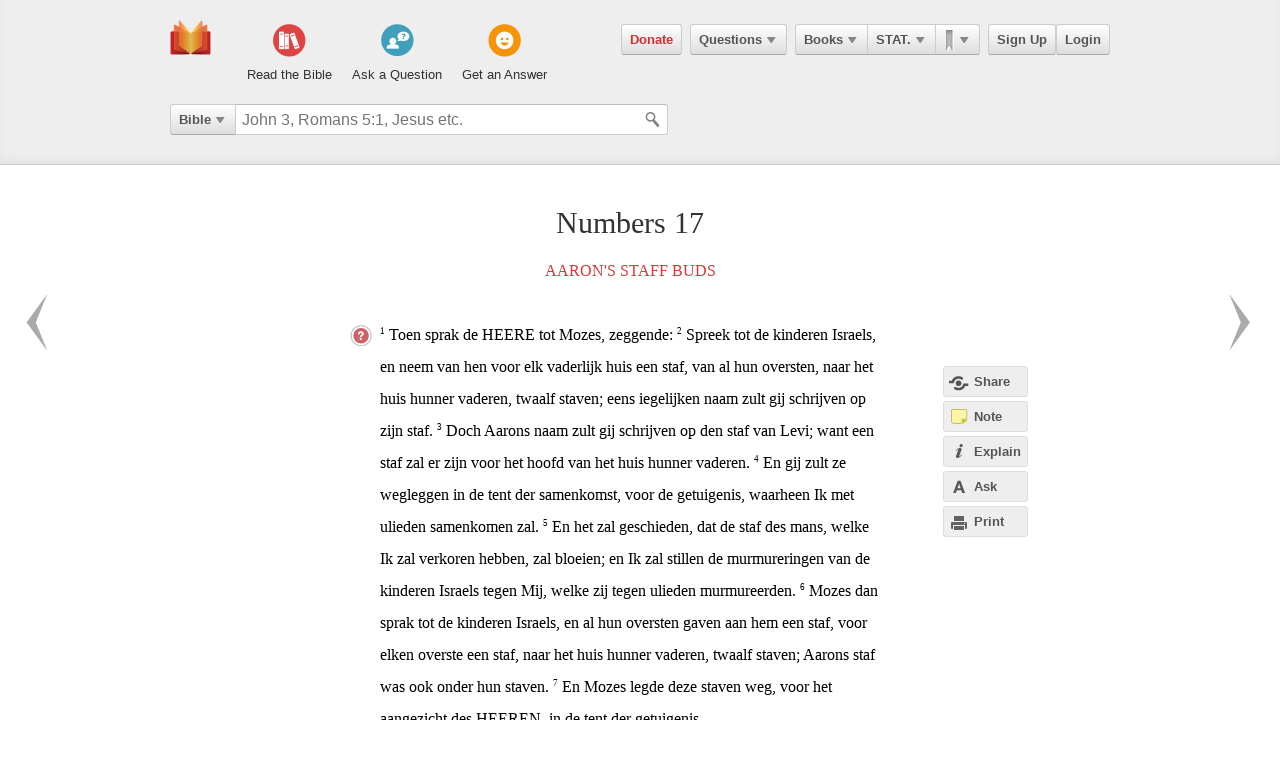

--- FILE ---
content_type: text/html; charset=utf-8
request_url: https://ebible.com/statenvertaling/numbers/17
body_size: 10254
content:

<!DOCTYPE html>
<html xmlns="http://www.w3.org/1999/xhtml" xmlns:og="http://ogp.me/ns#" xmlns:fb="http://developers.facebook.com/schema/" itemscope itemtype="http://schema.org/Article"> 
  <head>
    <!-- Google Tag Manager -->
    <script>(function(w,d,s,l,i){w[l]=w[l]||[];w[l].push({'gtm.start':
            new Date().getTime(),event:'gtm.js'});var f=d.getElementsByTagName(s)[0],
        j=d.createElement(s),dl=l!='dataLayer'?'&l='+l:'';j.async=true;j.src=
        'https://www.googletagmanager.com/gtm.js?id='+i+dl;f.parentNode.insertBefore(j,f);
    })(window,document,'script','dataLayer','GTM-KDTFTF5V');</script>
    <!-- End Google Tag Manager -->

    <meta http-equiv="Content-Type" content="text/html; charset=UTF-8"/>
    <meta http-equiv="X-UA-Compatible" content="IE=Edge" />

    <title>Numbers Chapter 17 - STATENVERTALING</title>
    <meta name="description" content="Numbers Chapter 17 - STATENVERTALING">
    <meta name="keywords" content="Numbers Chapter 17 - STATENVERTALING">
    <meta name="robots" content="noarchive">

    <link rel="canonical" href="https://ebible.com/statenvertaling/numbers/17">

    <meta itemprop="image" content="https://ebible.com/images/fb_og_logo_2.png">
    <meta property="og:title" content="Numbers Chapter 17 - STATENVERTALING"/>
    <meta property="og:type" content="article" />
    <meta property="og:url" content="https://ebible.com/statenvertaling/numbers/17"/>
      <meta property="og:image" content="https://ebible.com/images/fb_og_logo_2.png" />
    <meta property="og:site_name" content="eBible" />
    <meta property="og:description" content="Aaron&#39;s Staff Buds - Toen sprak de HEERE tot Mozes, zeggende: Spreek tot de kinderen Israels, en neem van hen voor elk vaderlijk huis een staf, van al hun oversten, naar het huis hunner vaderen, twaalf staven; eens iegelijken naam zult gij schrijven op zijn staf. Doch Aarons naam zult gij schrijven o.."/>
    <meta property="og:fb_admins" content="741541106" />
    <meta property="fb:app_id" content="278638678822700" />
    <meta http-equiv="X-UA-Compatible" content="IE=8" />


      <link rel="stylesheet" media="screen" href="/assets/application-d09ab5d05a314a070131827907a7241197a11fd022796609505daa30d9a794c9.css" />
    <link rel="stylesheet" href="/assets/print/print.css" type="text/css" media="print" />

    <!--[if IE]>
      <link rel="stylesheet" href="/assets/print/ie.css" type="text/css" media="print" />
    <![endif]-->

    <!--[if lt IE 9]>
      <script src="/assets/ie/html5.js"></script>
    <![endif]-->

    <link rel="shortcut icon" href="/favicon.ico" type="image/x-icon" />

    

    <meta name="csrf-param" content="authenticity_token" />
<meta name="csrf-token" content="7MYg3gdSo30mESILQQbzDy9NbABBvu/KwCxcoX0meiboAwC1vF7AgssDYErCQ3kHpeiiB3aAE4xi8yvMYDrXkg==" />
  </head>
  <body
    
    
    class="preload ad-free">

  <!-- Google Tag Manager (noscript) -->
  <noscript><iframe src="https://www.googletagmanager.com/ns.html?id=GTM-KDTFTF5V"
                    height="0" width="0" style="display:none;visibility:hidden"></iframe></noscript>
  <!-- End Google Tag Manager (noscript) -->

    
    <!--[if lte IE 7]>
<div style="color:#000;background-color:#fff;width:100%;height:100%;position:absolute;z-index:9999999;font-family:Helvetica,Arial,Sans-Serif;">
  <div style="width:780px;padding:80px;margin:0 auto;">
    <h2 style="line-height:100%;">We are sorry we do not support this browser.</h2>
    <p style="width:480px;margin: 20px 0 0 0;line-height:1.5">This site uses advanced features which means you need to be using a modern Internet Browser. We currently support Google Chrome, Mozilla Firefox, Safari and Internet Explorer 9+.</p>
    <h4 style="margin: 20px 0;">Download a browser that handles our advanced features:</h4>
    <p>
      <a href="http://www.google.com/chrome" style="margin-right: 20px;"><img src="/images/ie_alert/get_chrome.png" /></a>
      <a href="http://www.mozilla.com/en-US/firefox/" style="margin-right: 20px;"><img src="/images/ie_alert/get_firefox.png" /></a>
      <a href="http://www.apple.com/safari/" style="margin-right: 20px;"><img src="/images/ie_alert/get_safari.png" /></a>
      <a href="http://www.microsoft.com/windows/internet-explorer/default.aspx" style="margin-right: 20px;"><img src="/images/ie_alert/get_ie.png" /></a>
    </p>
  </div>
</div>
<![endif]-->

    
    
<header id="global-header" class='logged-out '>
  <section>

    <nav id="nav-logo">
        <a data-ga-category="Web_Header" data-ga-action="Logo_Short_Click" href="/"><img alt="The Bible" class="vert" src="/images/logo-vert.png" /></a>
    </nav>

    <nav id="nav-buttons">
      <div id="start-about-container">
        <div id="start-about">
          <div class="column"
               data-ga-category="Web_Home"
               data-ga-action="Title_Read_The_Bible_Click">
                <a href="/nkjv/genesis/1">
                  <div class="sprite"></div>
                  <h5>Read the Bible</h5>
</a>          </div>

          <div class="column two"
               data-ga-category="Web_Home"
               data-ga-action="Title_Ask_A_Question_Click">

            <a href="/questions/new">
              <div class="sprite"></div>
              <h5>Ask a Question</h5>
</a>          </div>
          <div class="column three"
               data-ga-category="Web_Home"
               data-ga-action="Title_Get_An_Answer_Click">
            <a href="https://ebible.com/leaders/questions">
              <div class="sprite"></div>
              <h5>Get an Answer</h5>
</a>          </div>
        </div>
      </div>
    </nav>
    <nav id="nav-app">
      <div>
        <nav class="menu menu-margin">
          <a class="button" style="color: #d22e2e !important" href="/donate">Donate</a>
        </nav>

      <nav class="menu menu-margin">
        <a class="button" data-ga-category="Web_Header" data-ga-action="Questions_Button_Click" href="#">Questions<span class='arrow'></span></a>
        <nav class="shadow" id="nav-questions">
          <div id="header-questions">
  <a class="green-action-button xsmall" href="/questions/new">Ask a Question</a>
  <strong>Got a Bible related Question? Need some help understanding theology? <a href="/questions/new">Ask Us!</a></strong>
  <hr />
  <div id="header-questions-left"
    data-ga-parent="true"
    data-ga-category="Web_Header"
    data-ga-action="Questions_Item_Click">
    <h4>Last Week's Top Questions (<a href="/leaders/questions">See More</a>)</h4>
    <ul>
        <li><a href="/questions/25326-does-sin-affect-god-job-35-6">Does sin affect God (Job 35:6)?</a></li>
        <li><a href="/questions/25324-did-god-answer-job-s-charges-job-38-1-41-34">Did God answer Job&#39;s charges? Job 38:1-41:34</a></li>
        <li><a href="/questions/25325-how-was-elihu-like-bottled-up-wine-job-32-19">How was Elihu &quot;like bottled up wine&quot;? Job 32:19</a></li>
        <li><a href="/questions/25330-what-does-it-mean-to-be-slow-to-speak-in-james-1-19">What does it mean to be &quot;slow to speak&quot; in James 1:19?</a></li>
        <li><a href="/questions/25328-what-should-calvinist-parents-say-to-their-young-kids-about-the-calvinist-fact-that-the-kids-might-not-be-chosen">What should Calvinist parents say to their young kids about the Calvinist fact that the kids might not be chosen?</a></li>
        <li><a href="/questions/25327-who-wrote-genesis-1-6">Who wrote Genesis 1-6?</a></li>
        <li><a href="/questions/25331-why-did-balam-a-prophet-of-god-end-up-serving-balak-and-what-lessons-are-expound-ed-in-the-story-for-servants-of-god-f">Why did Balam a prophet of God end up serving Balak and what lessons are expound ed in the story for servants of God f </a></li>
    </ul>
  </div>

  <div id="header-questions-right"
    data-ga-parent="true"
    data-ga-category="Web_Header"
    data-ga-action="Questions_Item_Click">
      <h4>Recent Questions (<a href="/questions/recent">See More</a>)</h4>
    <ul>
        <li><a href="/questions/25330-what-does-it-mean-to-be-slow-to-speak-in-james-1-19">What does it mean to be &quot;slow to speak&quot; in James 1:19?</a></li>
        <li><a href="/questions/25328-what-should-calvinist-parents-say-to-their-young-kids-about-the-calvinist-fact-that-the-kids-might-not-be-chosen">What should Calvinist parents say to their young kids about the Calvinist fact that the kids might not be chosen?</a></li>
        <li><a href="/questions/25327-who-wrote-genesis-1-6">Who wrote Genesis 1-6?</a></li>
        <li><a href="/questions/25326-does-sin-affect-god-job-35-6">Does sin affect God (Job 35:6)?</a></li>
        <li><a href="/questions/25325-how-was-elihu-like-bottled-up-wine-job-32-19">How was Elihu &quot;like bottled up wine&quot;? Job 32:19</a></li>
        <li><a href="/questions/25324-did-god-answer-job-s-charges-job-38-1-41-34">Did God answer Job&#39;s charges? Job 38:1-41:34</a></li>
        <li><a href="/questions/25323-why-did-israel-want-a-king">Why did Israel want a king?</a></li>
        <li><a href="/questions/25322-how-is-wisdom-apparent-in-one-s-life-job-28-28">How is wisdom apparent in one&#39;s life?  Job 28:28</a></li>
        <li><a href="/questions/25320-what-happened-to-the-gibeonites-after-joshua-9">What happened to the Gibeonites after Joshua 9?</a></li>
        <li><a href="/questions/25318-when-our-lord-was-on-earth-how-many-disciples-did-he-have-since-he-traveled-to-so-many-places">When our Lord was on earth how many disciples did he have since he traveled to so many places? </a></li>
    </ul>
  </div>
</div>

        </nav>
      </nav>

      <nav class="menu books">
        <a class="button" data-ga-category="Web_Header" data-ga-action="Books_Button_Click" href="#">Books<span class='arrow'></span></a>
        <nav class="shadow " id="nav-books">
          
<div id="bible-books"
    data-ga-parent="true"
    data-ga-category="Web_Header" 
    data-ga-action="Books_Item_Click">
  <h4 id="old-testament">Old Testament</h4>
  <ul>
    <li><a href="https://ebible.com/statenvertaling/genesis">Genesis</a></li>
    <li><a href="https://ebible.com/statenvertaling/exodus">Exodus</a></li>
    <li><a href="https://ebible.com/statenvertaling/leviticus">Leviticus</a></li>
    <li><a href="https://ebible.com/statenvertaling/numbers">Numbers</a></li>
    <li><a href="https://ebible.com/statenvertaling/deuteronomy">Deuteronomy</a></li>
    <li><a href="https://ebible.com/statenvertaling/joshua">Joshua</a></li>
    <li><a href="https://ebible.com/statenvertaling/judges">Judges</a></li>
    <li><a href="https://ebible.com/statenvertaling/ruth">Ruth</a></li>
    <li><a href="https://ebible.com/statenvertaling/1samuel">1 Samuel</a></li>
    <li><a href="https://ebible.com/statenvertaling/2samuel">2 Samuel</a></li>
    <li><a href="https://ebible.com/statenvertaling/1kings">1 Kings</a></li>
    <li><a href="https://ebible.com/statenvertaling/2kings">2 Kings</a></li>
    <li><a href="https://ebible.com/statenvertaling/1chronicles">1 Chronicles</a></li>
  </ul>

  <ul>
    <li><a href="https://ebible.com/statenvertaling/2chronicles">2 Chronicles</a></li>
    <li><a href="https://ebible.com/statenvertaling/ezra">Ezra</a></li>
    <li><a href="https://ebible.com/statenvertaling/nehemiah">Nehemiah</a></li>
    <li><a href="https://ebible.com/statenvertaling/esther">Esther</a></li>
    <li><a href="https://ebible.com/statenvertaling/job">Job</a></li>
    <li><a href="https://ebible.com/statenvertaling/psalms">Psalms</a></li>
    <li><a href="https://ebible.com/statenvertaling/proverbs">Proverbs</a></li>
    <li><a href="https://ebible.com/statenvertaling/ecclesiastes">Ecclesiastes</a></li>
    <li><a href="https://ebible.com/statenvertaling/songofsolomon">Song of Solomon</a></li>
    <li><a href="https://ebible.com/statenvertaling/isaiah">Isaiah</a></li>
    <li><a href="https://ebible.com/statenvertaling/jeremiah">Jeremiah</a></li>
    <li><a href="https://ebible.com/statenvertaling/lamentations">Lamentations</a></li>
    <li><a href="https://ebible.com/statenvertaling/ezekiel">Ezekiel</a></li>
  </ul>

  <ul>
    <li><a href="https://ebible.com/statenvertaling/daniel">Daniel</a></li>
    <li><a href="https://ebible.com/statenvertaling/hosea">Hosea</a></li>
    <li><a href="https://ebible.com/statenvertaling/joel">Joel</a></li>
    <li><a href="https://ebible.com/statenvertaling/amos">Amos</a></li>
    <li><a href="https://ebible.com/statenvertaling/obadiah">Obadiah</a></li>
    <li><a href="https://ebible.com/statenvertaling/jonah">Jonah</a></li>
    <li><a href="https://ebible.com/statenvertaling/micah">Micah</a></li>
    <li><a href="https://ebible.com/statenvertaling/nahum">Nahum</a></li>
    <li><a href="https://ebible.com/statenvertaling/habakkuk">Habakkuk</a></li>
    <li><a href="https://ebible.com/statenvertaling/zephaniah">Zephaniah</a></li>
    <li><a href="https://ebible.com/statenvertaling/haggai">Haggai</a></li>
    <li><a href="https://ebible.com/statenvertaling/zechariah">Zechariah</a></li>
    <li><a href="https://ebible.com/statenvertaling/malachi">Malachi</a></li>
  </ul>

  <h4 id="new-testament">New Testament</h4>
  <ul>
    <li><a href="https://ebible.com/statenvertaling/matthew">Matthew</a></li>
    <li><a href="https://ebible.com/statenvertaling/mark">Mark</a></li>
    <li><a href="https://ebible.com/statenvertaling/luke">Luke</a></li>
    <li><a href="https://ebible.com/statenvertaling/john">John</a></li>
    <li><a href="https://ebible.com/statenvertaling/acts">Acts</a></li>
    <li><a href="https://ebible.com/statenvertaling/romans">Romans</a></li>
    <li><a href="https://ebible.com/statenvertaling/1corinthians">1 Corinthians</a></li>
    <li><a href="https://ebible.com/statenvertaling/2corinthians">2 Corinthians</a></li>
    <li><a href="https://ebible.com/statenvertaling/galatians">Galatians</a></li>
    <li><a href="https://ebible.com/statenvertaling/ephesians">Ephesians</a></li>
    <li><a href="https://ebible.com/statenvertaling/philippians">Philippians</a></li>
    <li><a href="https://ebible.com/statenvertaling/colossians">Colossians</a></li>
    <li><a href="https://ebible.com/statenvertaling/1thessalonians">1 Thessalonians</a></li>
  </ul>
  <ul class="last-child">
    <li><a href="https://ebible.com/statenvertaling/2thessalonians">2 Thessalonians</a></li>
    <li><a href="https://ebible.com/statenvertaling/1timothy">1 Timothy</a></li>
    <li><a href="https://ebible.com/statenvertaling/2timothy">2 Timothy</a></li>
    <li><a href="https://ebible.com/statenvertaling/titus">Titus</a></li>
    <li><a href="https://ebible.com/statenvertaling/philemon">Philemon</a></li>
    <li><a href="https://ebible.com/statenvertaling/hebrews">Hebrews</a></li>
    <li><a href="https://ebible.com/statenvertaling/james">James</a></li>
    <li><a href="https://ebible.com/statenvertaling/1peter">1 Peter</a></li>
    <li><a href="https://ebible.com/statenvertaling/2peter">2 Peter</a></li>
    <li><a href="https://ebible.com/statenvertaling/1john">1 John</a></li>
    <li><a href="https://ebible.com/statenvertaling/2john">2 John</a></li>
    <li><a href="https://ebible.com/statenvertaling/3john">3 John</a></li>
    <li><a href="https://ebible.com/statenvertaling/jude">Jude</a></li>
    <li><a href="https://ebible.com/statenvertaling/revelation">Revelation</a></li>
  </ul>
</div>

        </nav>
      </nav>

      <nav class="menu translations">
        <a class="button" data-ga-category="Web_Header" data-ga-action="Translation_Button_Click" href="#">STAT.<span class='arrow'></span></a>
        <nav class="shadow" id="nav-translations">
          
<div id="bible-translations"
    data-ga-parent="true"
    data-ga-category="Web_Header" 
    data-ga-action="Translation_Item_Click">
  <ul>
    <li><header>English</header></li>    
    <li><a href="https://ebible.com/bible/translation/AMP">AMP</a></li>
    <li><a href="https://ebible.com/bible/translation/ASV">ASV</a></li>
    <li><a href="https://ebible.com/bible/translation/ESV">ESV</a></li>
    <li><a href="https://ebible.com/bible/translation/JUB">JUB <sup class="soft-notice">New</sup></a></li>
    <li><a href="https://ebible.com/bible/translation/KJV">KJV</a></li>
    <li><a href="https://ebible.com/bible/translation/MSG">MSG</a></li>
    <li><a href="https://ebible.com/bible/translation/NASB">NASB</a></li>
    <li><a href="https://ebible.com/bible/translation/NIV">NIV <sup class="soft-notice">New</sup></a></li>
    <li><a href="https://ebible.com/bible/translation/NKJV">NKJV</a></li>
    <li><a href="https://ebible.com/bible/translation/NLT">NLT</a></li>
    <li><a href="https://ebible.com/bible/translation/NRSV">NRSV <sup class="soft-notice">New</sup></a></li>
    <li><a href="https://ebible.com/bible/translation/YLT">YLT</a></li>
  
    <li><header>Arabic</header></li>
    <li><a href="https://ebible.com/bible/translation/Smith-Vandyke">Smith-Vandyke</a></li>  
  </ul>
  <ul>
    <li><header>Czech</header></li>
    <li><a href="https://ebible.com/bible/translation/BKR">BKR</a></li>
      
    <header>Chinese</header>
    <li><a href="https://ebible.com/bible/translation/CNVS">CNV (Simplified)</a></li>
    <li><a href="https://ebible.com/bible/translation/CNVT">CNV (Traditional)</a></li>
    <li><a href="https://ebible.com/bible/translation/CUVS">CUV (Simplified)</a></li>
    <li><a href="https://ebible.com/bible/translation/CUVT">CUV (Traditional)</a></li>
      
    <header>Danish</header>
    <li><a href="https://ebible.com/bible/translation/Danish">Danish</a></li>


    <header>Dutch</header>
    <li><a href="https://ebible.com/bible/translation/Staten Vertaling">Staten Vertaling</a></li>
      
    <header>Esperanto</header>
    <li><a href="https://ebible.com/bible/translation/Esperanto">Esperanto</a></li>

  </ul>
  <ul>

    <header>Finnish</header>
    <li><a href="https://ebible.com/bible/translation/Finnish 1776">Finnish 1776</a></li>
    <li><a href="https://ebible.com/bible/translation/Pyha Raamattu 1933">Pyha Raamattu 1933</a></li>
      
    <header>French</header>
    <li><a href="https://ebible.com/bible/translation/Darby">Darby</a></li>
    <li><a href="https://ebible.com/bible/translation/LS 1910">LS 1910</a></li>

    <header>German</header>
    <li><a href="https://ebible.com/bible/translation/Elberfelder">Elberfelder</a></li>
    <li><a href="https://ebible.com/bible/translation/Elberfelder 1905">Elberfelder 1905</a></li>
    <li><a href="https://ebible.com/bible/translation/Luther 1545">Luther 1545</a></li>
    <li><a href="https://ebible.com/bible/translation/Luther 1912">Luther 1912</a></li>
    <li><a href="https://ebible.com/bible/translation/Schlachter">Schlachter</a></li>
      
    <header>Greek</header>
    <li><a href="https://ebible.com/bible/translation/Modern Greek">Modern Greek</a></li>
  </ul>
  <ul>
      
    <header>Hebrew</header>
    <li><a href="https://ebible.com/bible/translation/Modern Hebrew">Modern Hebrew</a></li>
  
    <header>Italian</header>
    <li><a href="https://ebible.com/bible/translation/Giovanni">Giovanni</a></li>
    <li><a href="https://ebible.com/bible/translation/Riveduta">Riveduta</a></li>
  
    <header>Korean</header>
    <li><a href="https://ebible.com/bible/translation/Korean">Korean</a></li>
    
    <header>Lithuanian</header>
    <li><a href="https://ebible.com/bible/translation/Lithuanian">Lithuanian</a></li>
  
    <header>Portuguese</header>
    <li><a href="https://ebible.com/bible/translation/Almeida">Almeida</a></li>
    
    <header>Romanian</header>
    <li><a href="https://ebible.com/bible/translation/Cornilescu">Cornilescu</a></li>
  </ul>
  
  <ul class="last-child">
    <header>Russian</header>
    <li><a href="https://ebible.com/bible/translation/Synodal">Synodal</a></li> 
    <header>Spanish</header>
    <li><a href="https://ebible.com/bible/translation/RVC">Reina-Valera Cont.</a></li>
    <li><a href="https://ebible.com/bible/translation/RV 1909">Reina-Valera 1909</a></li>
    <li><a href="https://ebible.com/bible/translation/Sagradas">Sagradas</a></li>
    
    <header>Tagalog</header>
    <li><a href="https://ebible.com/bible/translation/Tagalog">Tagalog</a></li>
    
    <header>Thai</header>
    <li><a href="https://ebible.com/bible/translation/Thai">Thai</a></li>
    
    <header>Vietnamese</header>
    <li><a href="https://ebible.com/bible/translation/Vietnamese">Vietnamese</a></li>
  </ul>

</div>

        </nav>
      </nav>

        <nav class="menu menu-margin ribbons">
          <a id="ribbon-trigger" class="button" data-ga-category="Web_Header" data-ga-action="History_Button_Click" href="#"><span id='ribbon-icon' ></span><span class='arrow'></span></a>
        <nav class="shadow" id="ribbon">
          <ul>

            <li id="add-bookmark-wrapper">
                <a id="add-bookmark" class="button" href="#">Bookmark this page</a>
                <a class="button" href="/ribbons">See All</a>
            </li>


            <li class="no-hover-bg" id="ribbon-header"><strong>Bookmarks</strong></li>


          </ul>
        </nav>
      </nav>

      <nav class="menu user-menu">
        <a class="button border" href="https://ebible.com/signup">Sign Up</a><a class="button border " href="https://ebible.com/login">Login</a>
      </nav>
    </div>
      
  </nav>

    <div class="clear"></div>
    <nav id="query-form">
      

<form id="query-form" class="bible" action="/query" accept-charset="UTF-8" method="get"><input name="utf8" type="hidden" value="&#x2713;" /> 
  
    <div id="query-selector">
      <nav class="menu">
        <a class="button" id="query-label" data-ga-category="Web_Header" data-ga-action="Search_Filter_Button_Click" href="#">Bible<span class='arrow'></span></a> 

        <nav class="menu query-options" id="query-options">
          <ul data-ga-parent="true"
              data-ga-category="Web_Header" 
              data-ga-action="Search_Filter_Item_Click">
            <span>Search Filter</span>
            <li><a data-category="Bible" data-placeholder="John 3, Romans 5:1, Jesus etc." href="#">Bible</a></li>
            <li><a data-category="Question" data-placeholder="Ask a Question" href="#">Questions</a></li>
            <li><a data-category="Journal" data-placeholder="Search Highlights and Notes" href="#">Journals</a></li>
            <li><a data-category="Favorite" data-placeholder="Search Favorites" href="#">Favorites</a></li>
            <li><a data-category="commentary" data-placeholder="Search Commentaries" href="#">Commentaries</a></li>
            <li><a data-category="dictionary" data-placeholder="Search Dictionaries" href="#">Dictionaries</a></li>
            <li><a data-category="concordance" data-placeholder="Search Strong&#39;s" href="#">Strongs</a></li>
            <li><a data-category="User" data-placeholder="Search People" href="#">People</a></li>
          </ul>
        </nav>
      </nav>
    </div>

  <div id="query-inputs">
    <input type="text" name="query" id="query" value="" autocomplete="off" class="query-input query-ac" placeholder="John 3, Romans 5:1, Jesus etc." />
    <input type="submit" class="query-icon-search" />
    <ul class="ac-list query shadow"></ul>

    <div class="clear"></div>
  </div>


    <input type="hidden" name="category" id="category" />
    <input type="hidden" name="source" id="source" value="Easton&#39;s Bible Dictionary" />
    <input type="hidden" name="testament" id="testament" />
    <input type="hidden" name="option" id="option" />
    
    
    
    
</form>
      <!-- <div class="clear"></div> -->
    </nav>
    <div class="clear"></div>
    

  </section>
</header>


      <div id="container">
        

<div id="reading" class=left>
  <h1>Numbers 17</h1>

  
  


    <h2>
      <a href="/statenvertaling/section/240">Aaron's Staff Buds</a>
    </h2>








    <p id="889" data-book="Numbers" data-chapter="17" data-section-id="240">

  

  <sup class="verse-num" id="4017001" >1</sup>

  
  
  
    <span data-title="" id='span-v-4017001' class="verse" data-verse-id="4017001">Toen sprak de HEERE tot Mozes, zeggende:</span>



  


  











  

  <sup class="verse-num" id="4017002" >2</sup>

  
  
  
    <span data-title="" id='span-v-4017002' class="verse" data-verse-id="4017002">Spreek tot de kinderen Israels, en neem van hen voor elk vaderlijk huis een staf, van al hun oversten, naar het huis hunner vaderen, twaalf staven; eens iegelijken naam zult gij schrijven op zijn staf.</span>



  


  











  

  <sup class="verse-num" id="4017003" >3</sup>

  
  
  
    <span data-title="" id='span-v-4017003' class="verse" data-verse-id="4017003">Doch Aarons naam zult gij schrijven op den staf van Levi; want een staf zal er zijn voor het hoofd van het huis hunner vaderen.</span>



  


  











  

  <sup class="verse-num" id="4017004" >4</sup>

  
  
  
    <span data-title="" id='span-v-4017004' class="verse" data-verse-id="4017004">En gij zult ze wegleggen in de tent der samenkomst, voor de getuigenis, waarheen Ik met ulieden samenkomen zal.</span>



  


  











  

  <sup class="verse-num" id="4017005" >5</sup>

  
  
  
    <span data-title="" id='span-v-4017005' class="verse" data-verse-id="4017005">En het zal geschieden, dat de staf des mans, welke Ik zal verkoren hebben, zal bloeien; en Ik zal stillen de murmureringen van de kinderen Israels tegen Mij, welke zij tegen ulieden murmureerden.</span>



  


  











  

  <sup class="verse-num" id="4017006" >6</sup>

  
  
  
    <span data-title="" id='span-v-4017006' class="verse" data-verse-id="4017006">Mozes dan sprak tot de kinderen Israels, en al hun oversten gaven aan hem een staf, voor elken overste een staf, naar het huis hunner vaderen, twaalf staven; Aarons staf was ook onder hun staven.</span>



  


  











  

  <sup class="verse-num" id="4017007" >7</sup>

  
  
  
    <span data-title="" id='span-v-4017007' class="verse" data-verse-id="4017007">En Mozes legde deze staven weg, voor het aangezicht des HEEREN, in de tent der getuigenis.</span>



  
    </p>


  










    <p id="890" data-book="Numbers" data-chapter="17" data-section-id="240">

  

  <sup class="verse-num" id="4017008" >8</sup>

  
  
  
    <span data-title="" id='span-v-4017008' class="verse" data-verse-id="4017008">Het geschiedde nu des anderen daags, dat Mozes in de tent der getuigenis inging; en ziet, Aarons staf, voor het huis van Levi, bloeide; want hij bracht bloeisel voort, en bloesemde bloesem, en droeg amandelen.</span>



  


  











  

  <sup class="verse-num" id="4017009" >9</sup>

  
  
  
    <span data-title="" id='span-v-4017009' class="verse" data-verse-id="4017009">Toen bracht Mozes al deze staven uit, van voor het aangezicht des HEEREN, tot al de kinderen Israels; en zij zagen het, en namen elk zijn staf.</span>



  


  











  

  <sup class="verse-num" id="4017010" >10</sup>

  
  
  
    <span data-title="" id='span-v-4017010' class="verse" data-verse-id="4017010">Toen zeide de HEERE tot Mozes: Breng de staf van Aaron weder voor de getuigenis, in bewaring, tot een teken voor de wederspannige kinderen; alzo zult gij een einde maken van hun murmureringen tegen Mij, dat zij niet sterven.</span>



  


  











  

  <sup class="verse-num" id="4017011" >11</sup>

  
  
  
    <span data-title="" id='span-v-4017011' class="verse" data-verse-id="4017011">En Mozes deed het; gelijk als de HEERE hem geboden had, alzo deed hij.</span>



  
    </p>


  










    <p id="891" data-book="Numbers" data-chapter="17" data-section-id="240">

  

  <sup class="verse-num" id="4017012" >12</sup>

  
  
  
    <span data-title="" id='span-v-4017012' class="verse" data-verse-id="4017012">Toen spraken de kinderen Israels tot Mozes, zeggende: Zie, wij geven den geest, wij vergaan, wij allen vergaan!</span>



  


  











  

  <sup class="verse-num" id="4017013" >13</sup>

  
  
  
    <span data-title="" id='span-v-4017013' class="verse" data-verse-id="4017013">Al wie enigzins nadert tot den tabernakel des HEEREN, zal sterven; zullen wij dan den geest gevende verdaan worden?</span>



  
    </p>






  <ol id="cross-references">
  </ol>



  
    <div id="related-questions" class="sans-serif">
    <hr />

    <h2>Related Questions</h2>
    <ol class="mb-16"
        data-ga-parent="true"
        data-ga-category="Web_Question" 
        data-ga-action="Related_Question_Item_Click">
        <li><a href="https://ebible.com/questions/7810">Why did God ask Moses to put Aaron&#39;s staff/rod back into the tabernacle? Had any of the Israelites seen it before then? </a></li>
        <li><a href="https://ebible.com/questions/12736">What can we learn from the story of Aaron&#39;s staff blossoming and bearing almonds?</a></li>
    </ol>
  </div>



</div>

<section id="left-sidebar" class=explain>
  <div class="standard">
    <div id="left-sidebar-container">

    </div>
  </div>
</section>

<div id="sidebar-buttons-wrapper" class=explain> 
  <div class="fixable standard">
    <div id="sidebar-buttons" class=explain>
      <a data-sidebar-hide="true" id="hide-sidebar" href="#">Close <span>&raquo;</span></a>

      <a id="share-page" class="button flat share-page sidebar share" data-share-new="true" data-start-verse-id="4017001" data-end-verse-id="4017013" data-ga-category="Web_Scripture" data-ga-action="Side_Share_Click" href="#"><span></span>Share</a> 

      <a class="account-required button flat sidebar note" id="sidebar-add-journal-note" data-ga-category="Web_Scripture" data-ga-action="Side_Note_Click" href="#"><span></span>Note</a> 
      <a id="explain-trigger" class="button flat sidebar explain" data-ga-category="Web_Scripture" data-ga-action="Side_Explain_Click" href="#"><span></span>Explain</a> 
      <a id="ask-page" class="button flat sidebar ask" data-ga-category="Web_Scripture" data-ga-action="Side_Ask_Click" href="#"><span></span>Ask</a> 

      <a id="print-trigger" class="button flat sidebar print" data-ga-category="Web_Scripture" data-ga-action="Side_Print_Click" href="#"><span></span>Print</a> 
    </div>
  </div>
</div>

<section id="right-sidebar" class=explain>
  
  <div class="fixable explain open">
    <div id="explain-container"> 
      <div id="sidebar">
  <ul id="sidebar-tabs">
    <li id="stab-5" data-tab-id=5 >Ask</li>
    <li id="stab-1" data-tab-id=1 class=selected>Commentary</li>
    <li id="stab-2" data-tab-id=2 >Dictionary</li>
    <li id="stab-3" data-tab-id=3 >Strong's</li>
    <li id="stab-4" data-tab-id=4 >Notes</li>
  </ul>

  <div id="sidebar-content" class="serif">
      <div id="tab-1" class="content-tab selected">

  
<ul class="tab-nav" id="tab-nav-1">

    <li class="product-selector">
      <select name="product" id="select-product" data-tab-id="1"><option selected="selected" value="2">Matthew Henry Concise</option>
<option value="5">Commentary Critical</option></select>
    </li>
  

    <li>
      <a href="#" class="navigation-arrow gray"
        data-tab-id="1" data-history-change="true" data-direction="back">
      </a>
    </li>
    <li>
      <a href="#" class="navigation-arrow right gray"
        data-tab-id="1" data-history-change="true" data-direction="forward">
      </a>
    </li>
  
  <li>
    <form class="sidebar-search product">
      <input type="text" name="Search" id="Search" value="" class="string" placeholder="Search" data-tab-id="1" />
    </form>
  </li>
  <li class="loader"></li>
  
</ul>

  
  <div>
      



  <h4>Matthew Henry Concise</h4>
    <em>Numbers 17:1 - 13</em>
  <ul class="word-list">
        <li>
          <a href="#" data-id="572" data-commentary='true'>

            <strong class="vl-ignore">17:1 - 7</strong><br />
            <em class="small-text vl-ignore">  It is an instance of the grace of God, that, having wrought divers miracles to punish sin, he w...</em>
          </a>
        </li>
        <li>
          <a href="#" data-id="573" data-commentary='true'>

            <strong class="vl-ignore">17:8 - 13</strong><br />
            <em class="small-text vl-ignore">  While all the other rods remained as they were. Aaron&#39;s rod became a living branch. In some pla...</em>
          </a>
        </li>
  </ul>

  </div>
</div>


    <div id="tab-2" class="content-tab ">
  
<ul class="tab-nav" id="tab-nav-2">

    <li class="product-selector">
      <select name="product" id="select-product" data-tab-id="2"><option selected="selected" value="3">Easton&#39;s Bible Dictionary</option>
<option value="6">Nave&#39;s Topical Bible</option>
<option value="7">Smith&#39;s Bible Dictionary</option>
<option value="8">Torrey&#39;s New Topical Textbook</option></select>
    </li>

    <li>
      <a href="#" class="navigation-arrow gray"
        data-tab-id="2" data-history-change="true" data-direction="back">
      </a>
    </li>
    <li>
      <a href="#" class="navigation-arrow right gray"
        data-tab-id="2" data-history-change="true" data-direction="forward">
      </a>
    </li>
  
  <li>
    <form class="sidebar-search product">
      <input type="text" name="Search" id="Search" value="" class="string" placeholder="Search" data-tab-id="2" />
    </form>
  </li>
  <li class="loader"></li>
  
</ul>

  <div>
      



  <h4>Easton&#39;s Bible Dictionary</h4>
  <em>Numbers 17:1</em>

  <ul class="word-list">
  </ul>

    <p class="f13 sans-serif" id="sidebar-login">
      <strong>To Get the Full List of Definitions:</strong><br />
      <strong><a href="https://ebible.com/signup">Sign Up</a></strong> or <strong><a href="https://ebible.com/login">Login</a></strong>
    </p>


  </div>
</div>


    <div id="tab-3" class="content-tab ">

  
<ul class="tab-nav" id="tab-nav-3">


    <li>
      <a href="#" class="navigation-arrow gray"
        data-tab-id="3" data-history-change="true" data-direction="back">
      </a>
    </li>
    <li>
      <a href="#" class="navigation-arrow right gray"
        data-tab-id="3" data-history-change="true" data-direction="forward">
      </a>
    </li>
  
  <li>
    <form class="sidebar-search product">
      <input type="text" name="Search" id="Search" value="" class="string" placeholder="Search" data-tab-id="3" />
    </form>
  </li>
  <li class="loader"></li>
  
</ul>


  <div>
      


  <h4>Strong's Concordance</h4>
  <p><em>Numbers 17:1</em></p><br />
  
    <p>And the <span class="serif">LORD</span><em class="serif small-text"><a href="#" data-strong="true" data-code="H3068">H3068</a></em> <span class="serif">spake</span><em class="serif small-text"><a href="#" data-strong="true" data-code="H1696">H1696</a></em> unto <span class="serif">Moses,</span><em class="serif small-text"><a href="#" data-strong="true" data-code="H4872">H4872</a></em> <span class="serif">saying</span><em class="serif small-text"><a href="#" data-strong="true" data-code="H559">H559</a></em>,</p>
    <ul class="word-list">
        <li>
          <a href="#" data-code="H3068" data-strong='true'>
            <strong>Lord</strong>
            <em class="small-text">H3068</em>
            <span class="small-text right">Yhovah</span><br />
            <em class="small-text"> from hayah; (the) self-Existent or Eternal; Je...</em>
          </a>
        </li>
        <li>
          <a href="#" data-code="H1696" data-strong='true'>
            <strong>Spake</strong>
            <em class="small-text">H1696</em>
            <span class="small-text right">Dabar</span><br />
            <em class="small-text"> a primitive root; perhaps properly, to arrange...</em>
          </a>
        </li>
    </ul>
  
    <p class="f13 sans-serif" id="sidebar-login">
      <strong>To Get the full list of Strongs:</strong><br />
      <strong><a href="https://ebible.com/signup">Sign Up</a></strong> or <strong><a href="https://ebible.com/login">Login</a></strong>
    </p>


  </div>
</div>


    <div id="tab-4" class="content-tab ">

  
<ul class="tab-nav" id="tab-nav-4">


    <a class="button flat smooth float-left account-required" id="sidebar-add-note" href="#">+ New Note</a>
  
  <li>
    <form class="sidebar-search journal">
      <input type="text" name="Search" id="Search" value="" class="string" placeholder="Search All Notes" data-tab-id="4" />
    </form>
  </li>
  <li class="loader"></li>
  
</ul>

  
  <div>
    <h2>Notes</h2>

  <p class="f13 sans-serif" id="sidebar-login">
    <strong>To Create and Search Notes:</strong><br />
    <strong><a href="https://ebible.com/signup">Sign Up</a></strong> or <strong><a href="https://ebible.com/login">Login</a></strong>
  </p>

  </div>
</div>


    
    <div id="tab-5" class="content-tab ">

  
<ul class="tab-nav" id="tab-nav-5">


    <li>
      <a href="#" class="navigation-arrow gray"
        data-tab-id="5" data-history-change="true" data-direction="back">
      </a>
    </li>
    <li>
      <a href="#" class="navigation-arrow right gray"
        data-tab-id="5" data-history-change="true" data-direction="forward">
      </a>
    </li>
  
  <li>
    <form class="sidebar-search product">
      <input type="text" name="Search" id="Search" value="" class="string" placeholder="Search Questions" data-tab-id="5" />
    </form>
  </li>
  <li class="loader"></li>
  
</ul>

  
  <div>
        <h4>Numbers 17:1 - 13</h4>
 
  <p class="f13">
      Toen sprak de HEERE tot Mozes, zeggende:
      Spreek tot de kinderen Israels, en neem van hen voor elk vaderlijk huis een staf, van al hun oversten, naar het huis hunner vaderen, twaalf staven; eens iegelijken naam zult gij schrijven op zijn staf.
      ...
  </p>

<hr />
<a class="green-action-button sans-serif mb-16 expand f14" href="https://ebible.com/questions/new?end_verse_id=4017013&amp;start_verse_id=4017001">Ask a Question</a> 

  <hr />
  <h4 class="mb-16">Others have asked</h4>
    <div class="o-clear">
      <div class="question-pill green-action-button sans-serif float-left">
        <a href="https://ebible.com/questions/7810-why-did-god-ask-moses-to-put-aaron-s-staff-rod-back-into-the-tabernacle-had-any-of-the-israelites-seen-it-before-then?back=1">Q</a>
      </div>
      <div class="float-left" style="width: 80%;">
        <a href="https://ebible.com/questions/7810-why-did-god-ask-moses-to-put-aaron-s-staff-rod-back-into-the-tabernacle-had-any-of-the-israelites-seen-it-before-then?back=1">Why did God ask Moses to put Aaron&#39;s staff/rod back into the tabernacle? Had any of the Israelites seen it before then? </a><br />
        <span class="f13 sans-serif">
            Numbers 17:1 - 13
            &bull;
          1 Votes
        </span>
      </div>
    </div>
    <hr />
    <div class="o-clear">
      <div class="question-pill green-action-button sans-serif float-left">
        <a href="https://ebible.com/questions/12736-what-can-we-learn-from-the-story-of-aaron-s-staff-blossoming-and-bearing-almonds?back=1">Q</a>
      </div>
      <div class="float-left" style="width: 80%;">
        <a href="https://ebible.com/questions/12736-what-can-we-learn-from-the-story-of-aaron-s-staff-blossoming-and-bearing-almonds?back=1">What can we learn from the story of Aaron&#39;s staff blossoming and bearing almonds?</a><br />
        <span class="f13 sans-serif">
            Numbers 17:1 - 13
            &bull;
          2 Votes
        </span>
      </div>
    </div>
    <hr />


  </div>
</div>

  </div>
</div>


     </div>
  </div>

</section>


<h3 class="hidden">Notes</h3>

<ol id="verse-notes-sidebar" class=explain>
</ol>

<ol id="questions-sidebar" class=explain>


    <li class="question multi-question" data-verse-id=4017001
        data-ga-category="Web_Scripture" 
        data-ga-action="Question_Icon_Click">
      <ul class="hidden">
          <li class="hidden" data-question-id=7810>
            <span>Why did God ask Moses to put Aaron&#39;s staff/rod back into the tabernacle? Had any of the Israelites seen it before then? </span>
          </li>
          <li class="hidden" data-question-id=12736>
            <span>What can we learn from the story of Aaron&#39;s staff blossoming and bearing almonds?</span>
          </li>
      </ul>
    </li>

</ol>


        <div class="clear"></div>


      </div>

    <footer id="footer">
<ul data-ga-parent="true"
    data-ga-category="Web_Footer" 
    data-ga-action="Footer_Link_Click">

    <li><a href="/guide">Guide to eBible</a></li>
    <li><a href="/about">Contact &amp; About Us</a></li>
    <li><a href="/statement_of_faith">Statement of Faith</a>
      <li><a href="/ministry">Ministry Tools</a></li>
      <li><a href="/media">Media Kit</a>
    <li><a href="/terms">Terms</a></li>
    <li class="last-child"><a href="/privacy">Privacy</a></li>
  </ul>
</footer>


        	<section class="bible-pagination">
  


    <a class="previous-page" href="https://ebible.com/statenvertaling/numbers/16">Previous Book<span></span></a>
  

    <a class="next-page" href="https://ebible.com/statenvertaling/numbers/18">Next Book<span></span></a>

</section>


    <script type="text/javascript">
  
  var TRANSLATION       = "STATENVERTALING",
  CAT_HIGHLIGHT         = "highlight",
  CAT_BOLD              = "bold",
  CAT_UNDERLINE         = "underline",
  CAT_NOTE              = "note",
  OPT_HIGHLIGHT_YELLOW  = "yellow",
  OPT_HIGHLIGHT_GREEN   = "green",
  OPT_HIGHLIGHT_RED     = "red",
  OPT_HIGHLIGHT_BLUE    = "blue",
  OPT_HIGHLIGHT_PINK    = "pink",
  OPT_HIGHLIGHT_PURPLE  = "purple",
  HIGHLIGHT_YELLOW_LABEL  = "",
  HIGHLIGHT_GREEN_LABEL   = "",
  HIGHLIGHT_RED_LABEL     = "",
  HIGHLIGHT_BLUE_LABEL    = "",
  HIGHLIGHT_PINK_LABEL    = "",
  HIGHLIGHT_PURPLE_LABEL  = "",
  USER_ID                 = "",
  USER_GQ_SHEA            = 118976,
  CHAPTER_PAGE,
  SECTION_PAGE,
  VERSE_PAGE,
  PASSAGE_PAGE,
  R_START_CHAPTER,
  R_START_VERSE,
  R_END_CHAPTER,
  R_END_VERSE,
  PLAN_USER_STATUS_ACTIVE     = "active",
  PLAN_USER_STATUS_PAUSED     = "paused",
  PLAN_USER_STATUS_CANCELLED  = "cancelled",
  PLAN_CATEGORY_DAILY_VERSE   = "daily verse",
  PLAN_CATEGORY_VERSE         = "verse",
  PLAN_CATEGORY_DEVOTIONAL    = "devotional",
  TAB_COMMENTARY = 1,
  TAB_DICTIONARY = 2,
  TAB_STRONGS = 3,
  TAB_JOURNALS = 4,
  TAB_QUESTIONS = 5,
  OLD_TESTAMENT = "old",
  NEW_TESTAMENT = "new",
  GA_LABEL_USER = "Non_User",
  p_journal_id = "",
  p_sidebar_open = "",
  p_start_verse_id = "",
  p_end_verse_id = "",
  p_start_book = "",
  p_end_book = "",
  p_testament = "",
  p_plan_item_success = "",
  highlight_komment_id = "",
  p_question_id = "",
  p_answer_id = "";





  
    CHAPTER_PAGE = true

</script>


    <script src="//ajax.googleapis.com/ajax/libs/jquery/1.8.2/jquery.min.js"></script>

    <script src="/javascripts/ads.js"></script>

    

    <script src="/assets/application-e31b118a3a4125a280b14aa5bdb3ea9601ceaee8c473a3b8cc94b0cf3cf0714c.js"></script>
      <!-- Google Analytics -->
  <script>
    (function(i,s,o,g,r,a,m){i['GoogleAnalyticsObject']=r;i[r]=i[r]||function(){
    (i[r].q=i[r].q||[]).push(arguments)},i[r].l=1*new Date();a=s.createElement(o),
    m=s.getElementsByTagName(o)[0];a.async=1;a.src=g;m.parentNode.insertBefore(a,m)
    })(window,document,'script','//www.google-analytics.com/analytics.js','ga');

    ga('create', 'UA-19550895-1', {
      cookieDomain: 'ebible.com'
    });



      ga('set', 'User Type', 'Visitor');


    ga('send', 'pageview');

  </script>

    <script src="//ebible.com/assets/verselink/ebible.verselink.js?ignore=strong,em,span,h1,h2,h3,h4,textarea"></script>

    

      <script type="text/javascript">
        var uvOptions = {};
        (function() {
          var uv = document.createElement('script'); uv.type = 'text/javascript'; uv.async = true;
          uv.src = ('https:' == document.location.protocol ? 'https://' : 'http://') + 'widget.uservoice.com/H4QPZ0ibmdsfcX26Qc8JpA.js';
          var s = document.getElementsByTagName('script')[0]; s.parentNode.insertBefore(uv, s);
        })();
      </script>
  <script defer src="https://static.cloudflareinsights.com/beacon.min.js/vcd15cbe7772f49c399c6a5babf22c1241717689176015" integrity="sha512-ZpsOmlRQV6y907TI0dKBHq9Md29nnaEIPlkf84rnaERnq6zvWvPUqr2ft8M1aS28oN72PdrCzSjY4U6VaAw1EQ==" data-cf-beacon='{"version":"2024.11.0","token":"ee411ec9d568465cb1cb93c43176cfe6","r":1,"server_timing":{"name":{"cfCacheStatus":true,"cfEdge":true,"cfExtPri":true,"cfL4":true,"cfOrigin":true,"cfSpeedBrain":true},"location_startswith":null}}' crossorigin="anonymous"></script>
</body>
</html>
